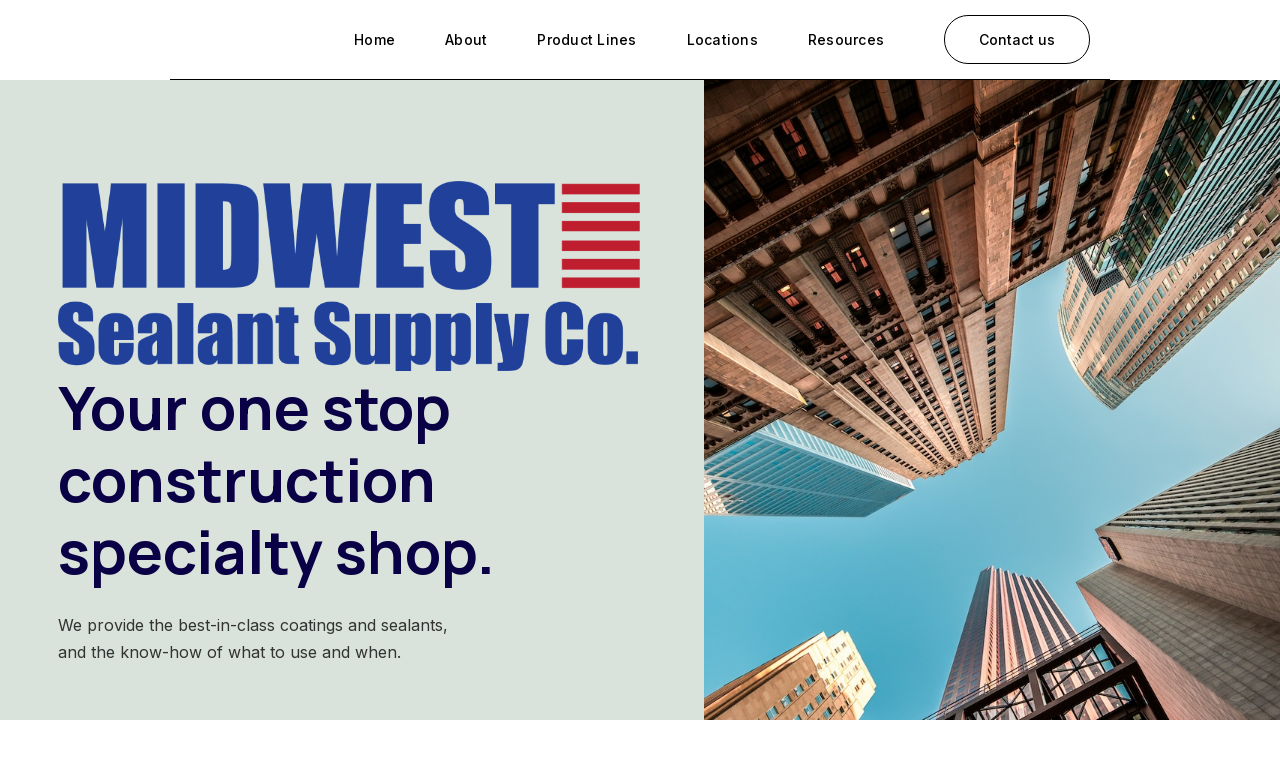

--- FILE ---
content_type: image/svg+xml
request_url: https://cdn.prod.website-files.com/665677d6b27595ae8ac02eb9/665677d6b27595ae8ac02f14_ic-white-link.svg
body_size: -149
content:
<svg width="22" height="23" viewBox="0 0 22 23" fill="none" xmlns="http://www.w3.org/2000/svg">
<circle cx="11" cy="11.5" r="10.5" transform="rotate(-90 11 11.5)" stroke="white"/>
<path d="M11.0056 7.79058L14.7151 11.5L11.0056 15.2095" stroke="white" stroke-miterlimit="10" stroke-linecap="round" stroke-linejoin="round"/>
<path d="M7.33691 11.499L14.0591 11.499" stroke="white" stroke-miterlimit="10" stroke-linecap="round" stroke-linejoin="round"/>
</svg>


--- FILE ---
content_type: image/svg+xml
request_url: https://cdn.prod.website-files.com/665677d6b27595ae8ac02eb9/665677d6b27595ae8ac02f23_checklist-tick.svg
body_size: -243
content:
<svg width="26" height="27" viewBox="0 0 26 27" fill="none" xmlns="http://www.w3.org/2000/svg">
<circle cx="13" cy="13.5" r="13" fill="#D9E3DB"/>
<path d="M8.33203 14.1667L10.9987 16.8334L17.6654 10.1667" stroke="black" stroke-linecap="round" stroke-linejoin="round"/>
</svg>


--- FILE ---
content_type: image/svg+xml
request_url: https://cdn.prod.website-files.com/665677d6b27595ae8ac02eb9/665677d6b27595ae8ac02f10_ic-arrow.svg
body_size: -145
content:
<svg width="24" height="24" viewBox="0 0 24 24" fill="none" xmlns="http://www.w3.org/2000/svg">
<path d="M20.3809 11.75H4.1174" stroke="black" stroke-miterlimit="10" stroke-linecap="round" stroke-linejoin="round"/>
<path d="M13.1189 19.012L20.3809 11.75L13.1189 4.48801" stroke="black" stroke-miterlimit="10" stroke-linecap="round" stroke-linejoin="round"/>
</svg>
